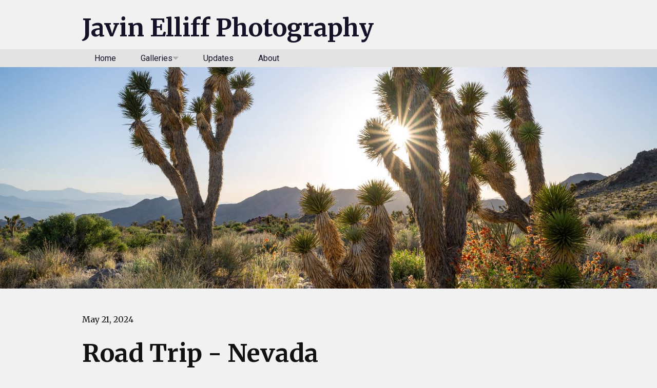

--- FILE ---
content_type: text/html
request_url: https://javinelliff.com/updates/2024/05/21/index.html
body_size: 19928
content:
<!DOCTYPE html>
<html lang="en">
  <head>
    <title>Javin Elliff Photography - Road Trip - Nevada</title>
    <meta name="viewport" content="width=device-width, initial-scale=1.0, maximum-scale=1.0, user-scalable=no">
    <meta charset="UTF-8">
    <meta property="og:type" content="website">
    <meta property="og:title" content="Javin Elliff Photography - Road Trip - Nevada">
    <meta property="og:url" content="https://www.javinelliff.com/updates/2024/05/21/index.html">
    <meta property="og:image" content="https://www.javinelliff.com/updates/2024/05/21/cover.jpg">
    <link rel="icon" type="image/png" sizes="16x16" href="/res/favicon-16x16.png">
    <link rel="icon" type="image/png" sizes="32x32" href="/res/favicon-32x32.png">
    <link rel="icon" type="image/png" sizes="48x48" href="/res/favicon-48x48.png">
    <link rel="icon" type="image/png" sizes="192x192" href="/res/favicon-192x192.png">
    <link rel="apple-touch-icon" type="image/png" sizes="167x167" href="/res/favicon-167x167.png">
    <link rel="apple-touch-icon" type="image/png" sizes="180x180" href="/res/favicon-180x180.png">
    <style>
      :root {
        --gallery-padding: 1rem;
        --gallery-spacing: 0.5rem;
        --gallery-columns: 18;
        --post-gallery-columns: 12;
      }
    </style>
    <link rel="stylesheet" type="text/css" href="/photoswipe/dist/photoswipe.css">
    <link rel="stylesheet" type="text/css" href="/css/fonts.css">
    <link rel="stylesheet" type="text/css" href="/css/fsblog.css">
    <link rel="preconnect" href="https://fonts.googleapis.com">
    <link rel="preconnect" href="https://fonts.gstatic.com" crossorigin>
  </head>
  <body>
    <header>
  <div class="col content">
    <a class="title limiter" href="/"><h1>Javin Elliff Photography</h1></a>
  </div>
<div class="col nav-container">
  <input aria-hidden="true" type="checkbox" id="menu-toggle"/>
  <nav class="limiter">
    <label for="menu-toggle" aria-hidden="true">
      <span class="show">≡ MENU</span>
      <span class="hide">×</span>
    </label>
    <ul role="menu">
        <li role="presentation" aria-haspopup="true" aria-controls="sub-menu">
          <a role="menuitem" href="/index.html">Home</a>
        </li>
        <li role="presentation" aria-haspopup="true" aria-controls="sub-menu">
          <a role="menuitem" href="/galleries/index.html">Galleries <img src="/res/triangle-down.svg" alt="Expanded Triangle"></a>
          <ul role="sub-menu">
              <li role="presentation" aria-haspopup="true" aria-controls="sub-menu">
                <a role="menuitem" href="/galleries/landscapes/index.html">Landscapes <img src="/res/triangle-right.svg" alt="Collapsed Triangle"></a>
                <ul role="sub-menu">
                    <li role="presentation" aria-haspopup="true" aria-controls="sub-menu">
                      <a role="menuitem" href="/galleries/landscapes/forests/index.html">Forests</a>
                    </li>
                    <li role="presentation" aria-haspopup="true" aria-controls="sub-menu">
                      <a role="menuitem" href="/galleries/landscapes/mountains/index.html">Mountains</a>
                    </li>
                    <li role="presentation" aria-haspopup="true" aria-controls="sub-menu">
                      <a role="menuitem" href="/galleries/landscapes/water/index.html">Water</a>
                    </li>
                    <li role="presentation" aria-haspopup="true" aria-controls="sub-menu">
                      <a role="menuitem" href="/galleries/landscapes/beyond the northwest/index.html">Beyond the Northwest</a>
                    </li>
                </ul>
              </li>
              <li role="presentation" aria-haspopup="true" aria-controls="sub-menu">
                <a role="menuitem" href="/galleries/wildlife/index.html">Wildlife <img src="/res/triangle-right.svg" alt="Collapsed Triangle"></a>
                <ul role="sub-menu">
                    <li role="presentation" aria-haspopup="true" aria-controls="sub-menu">
                      <a role="menuitem" href="/galleries/wildlife/roosevelt-elk/index.html">Roosevelt Elk</a>
                    </li>
                    <li role="presentation" aria-haspopup="true" aria-controls="sub-menu">
                      <a role="menuitem" href="/galleries/wildlife/birds/index.html">Birds</a>
                    </li>
                    <li role="presentation" aria-haspopup="true" aria-controls="sub-menu">
                      <a role="menuitem" href="/galleries/wildlife/bison/index.html">Bison</a>
                    </li>
                    <li role="presentation" aria-haspopup="true" aria-controls="sub-menu">
                      <a role="menuitem" href="/galleries/wildlife/wild horses/index.html">Wild Horses</a>
                    </li>
                    <li role="presentation" aria-haspopup="true" aria-controls="sub-menu">
                      <a role="menuitem" href="/galleries/wildlife/other-wildlife/index.html">Other Wildlife</a>
                    </li>
                </ul>
              </li>
          </ul>
        </li>
        <li role="presentation" aria-haspopup="true" aria-controls="sub-menu">
          <a role="menuitem" href="/updates/index.html">Updates</a>
        </li>
        <li role="presentation" aria-haspopup="true" aria-controls="sub-menu">
          <a role="menuitem" href="/about/index.html">About</a>
        </li>
    </ul>
  </nav>
</div>

</header>

      <div class="cover-photo">
    <img srcset="./cover-300w.jpg 300w, ./cover-600w.jpg 600w, ./cover-900w.jpg 900w, ./cover-1200w.jpg 1200w, ./cover-1800w.jpg 1800w, ./cover.jpg 2400w"
      src="./cover.jpg"
      sizes="100vw">
  </div>
<div class="post photoswipe-container col content">
  <article class="limiter">
      <p class="date">May 21, 2024</p>
    <h1>Road Trip - Nevada</h1>
<p>I didn't spend much time in Nevada. It was 100 degrees when I drove by Las Vegas, and I couldn't imagine camping out in the heat for long. I spent two nights camped at the base of a mountain range, hoping to find some desert bighorn sheep, but I was unsuccessful in that quest. I did see a lot of birds, which was a decent consolation prize. The Joshua trees were an interesting subject to photograph as well.</p>
<div class="gallery post-gallery photoswipe-container"><a class="photoswipe horizontal" href="photos/nevada-mountains.jpg" data-pswp-srcset="photos/nevada-mountains-300w.jpg 300w, photos/nevada-mountains-600w.jpg 600w, photos/nevada-mountains-900w.jpg 900w, photos/nevada-mountains-1200w.jpg 1200w, photos/nevada-mountains-1800w.jpg 1800w, photos/nevada-mountains.jpg 2400w" data-pswp-width="2400" data-pswp-height="1600"><div class="image-container"><img src="photos/nevada-mountains.jpg" srcset="photos/nevada-mountains-300w.jpg 300w, photos/nevada-mountains-600w.jpg 600w, photos/nevada-mountains-900w.jpg 900w, photos/nevada-mountains-1200w.jpg 1200w, photos/nevada-mountains-1800w.jpg 1800w, photos/nevada-mountains.jpg 2400w" sizes="(min-width: 62rem) calc((60rem - (1.5rem)) / 4), (min-width: 512px) calc((100vw - 1rem - 2rem) / 3), (min-width: 320px) calc((100vw - 2rem) / 2), calc(100vw - 2rem)" alt="A rough gravel road approaching mountains in Nevada, with Joshua trees on both sides." title="Nevada Mountains" data-caption="A rough gravel road approaching mountains in Nevada, with Joshua trees on both sides."  loading="lazy"></div></a><a class="photoswipe horizontal" href="photos/joshua-trees.jpg" data-pswp-srcset="photos/joshua-trees-300w.jpg 300w, photos/joshua-trees-600w.jpg 600w, photos/joshua-trees-900w.jpg 900w, photos/joshua-trees-1200w.jpg 1200w, photos/joshua-trees-1800w.jpg 1800w, photos/joshua-trees.jpg 2400w" data-pswp-width="2400" data-pswp-height="1600"><div class="image-container"><img src="photos/joshua-trees.jpg" srcset="photos/joshua-trees-300w.jpg 300w, photos/joshua-trees-600w.jpg 600w, photos/joshua-trees-900w.jpg 900w, photos/joshua-trees-1200w.jpg 1200w, photos/joshua-trees-1800w.jpg 1800w, photos/joshua-trees.jpg 2400w" sizes="(min-width: 62rem) calc((60rem - (1.5rem)) / 4), (min-width: 512px) calc((100vw - 1rem - 2rem) / 3), (min-width: 320px) calc((100vw - 2rem) / 2), calc(100vw - 2rem)" alt="Joshua trees on a sunny day in Nevada." title="Joshua Trees" data-caption="Joshua trees on a sunny day in Nevada."  loading="lazy"></div></a><a class="photoswipe horizontal" href="photos/western-tanager.jpg" data-pswp-srcset="photos/western-tanager-300w.jpg 300w, photos/western-tanager-600w.jpg 600w, photos/western-tanager-900w.jpg 900w, photos/western-tanager-1200w.jpg 1200w, photos/western-tanager-1800w.jpg 1800w, photos/western-tanager.jpg 2400w" data-pswp-width="2400" data-pswp-height="1600"><div class="image-container"><img src="photos/western-tanager.jpg" srcset="photos/western-tanager-300w.jpg 300w, photos/western-tanager-600w.jpg 600w, photos/western-tanager-900w.jpg 900w, photos/western-tanager-1200w.jpg 1200w, photos/western-tanager-1800w.jpg 1800w, photos/western-tanager.jpg 2400w" sizes="(min-width: 62rem) calc((60rem - (1.5rem)) / 4), (min-width: 512px) calc((100vw - 1rem - 2rem) / 3), (min-width: 320px) calc((100vw - 2rem) / 2), calc(100vw - 2rem)" alt="A beautiful yellow western tanager sits on a juniper branch with his head cocked to the side." title="Western Tanager" data-caption="A beautiful yellow western tanager sits on a juniper branch with his head cocked to the side."  loading="lazy"></div></a><a class="photoswipe horizontal" href="../../../../galleries/wildlife/birds/photos/male-western-tanager.jpg" data-pswp-srcset="../../../../galleries/wildlife/birds/photos/male-western-tanager-300w.jpg 300w, ../../../../galleries/wildlife/birds/photos/male-western-tanager-600w.jpg 600w, ../../../../galleries/wildlife/birds/photos/male-western-tanager-900w.jpg 900w, ../../../../galleries/wildlife/birds/photos/male-western-tanager-1200w.jpg 1200w, ../../../../galleries/wildlife/birds/photos/male-western-tanager-1800w.jpg 1800w, ../../../../galleries/wildlife/birds/photos/male-western-tanager.jpg 2400w" data-pswp-width="2400" data-pswp-height="1600"><div class="image-container"><img src="../../../../galleries/wildlife/birds/photos/male-western-tanager.jpg" srcset="../../../../galleries/wildlife/birds/photos/male-western-tanager-300w.jpg 300w, ../../../../galleries/wildlife/birds/photos/male-western-tanager-600w.jpg 600w, ../../../../galleries/wildlife/birds/photos/male-western-tanager-900w.jpg 900w, ../../../../galleries/wildlife/birds/photos/male-western-tanager-1200w.jpg 1200w, ../../../../galleries/wildlife/birds/photos/male-western-tanager-1800w.jpg 1800w, ../../../../galleries/wildlife/birds/photos/male-western-tanager.jpg 2400w" sizes="(min-width: 62rem) calc((60rem - (1.5rem)) / 4), (min-width: 512px) calc((100vw - 1rem - 2rem) / 3), (min-width: 320px) calc((100vw - 2rem) / 2), calc(100vw - 2rem)" alt="A bright yellow western tanager stands on a rock." title="Male Western Tanager" data-caption="A bright yellow western tanager stands on a rock."  loading="lazy"></div></a><a class="photoswipe horizontal" href="photos/rugged-mountains.jpg" data-pswp-srcset="photos/rugged-mountains-300w.jpg 300w, photos/rugged-mountains-600w.jpg 600w, photos/rugged-mountains-900w.jpg 900w, photos/rugged-mountains-1200w.jpg 1200w, photos/rugged-mountains-1800w.jpg 1800w, photos/rugged-mountains.jpg 2400w" data-pswp-width="2400" data-pswp-height="1600"><div class="image-container"><img src="photos/rugged-mountains.jpg" srcset="photos/rugged-mountains-300w.jpg 300w, photos/rugged-mountains-600w.jpg 600w, photos/rugged-mountains-900w.jpg 900w, photos/rugged-mountains-1200w.jpg 1200w, photos/rugged-mountains-1800w.jpg 1800w, photos/rugged-mountains.jpg 2400w" sizes="(min-width: 62rem) calc((60rem - (1.5rem)) / 4), (min-width: 512px) calc((100vw - 1rem - 2rem) / 3), (min-width: 320px) calc((100vw - 2rem) / 2), calc(100vw - 2rem)" alt="A rugged ridge in Nevada, with countless towering columns and steep cliffs." title="Rugged Mountains" data-caption="A rugged ridge in Nevada, with countless towering columns and steep cliffs."  loading="lazy"></div></a><a class="photoswipe horizontal" href="photos/joshua-trees-and-ridges.jpg" data-pswp-srcset="photos/joshua-trees-and-ridges-300w.jpg 300w, photos/joshua-trees-and-ridges-600w.jpg 600w, photos/joshua-trees-and-ridges-900w.jpg 900w, photos/joshua-trees-and-ridges-1200w.jpg 1200w, photos/joshua-trees-and-ridges-1800w.jpg 1800w, photos/joshua-trees-and-ridges.jpg 2400w" data-pswp-width="2400" data-pswp-height="1600"><div class="image-container"><img src="photos/joshua-trees-and-ridges.jpg" srcset="photos/joshua-trees-and-ridges-300w.jpg 300w, photos/joshua-trees-and-ridges-600w.jpg 600w, photos/joshua-trees-and-ridges-900w.jpg 900w, photos/joshua-trees-and-ridges-1200w.jpg 1200w, photos/joshua-trees-and-ridges-1800w.jpg 1800w, photos/joshua-trees-and-ridges.jpg 2400w" sizes="(min-width: 62rem) calc((60rem - (1.5rem)) / 4), (min-width: 512px) calc((100vw - 1rem - 2rem) / 3), (min-width: 320px) calc((100vw - 2rem) / 2), calc(100vw - 2rem)" alt="Evening light on Joshua trees with layers of ridges in the background." title="Joshua Trees and Ridges" data-caption="Evening light on Joshua trees with layers of ridges in the background."  loading="lazy"></div></a><a class="photoswipe horizontal" href="../../../../galleries/landscapes/beyond the northwest/photos/desert-sunset.jpg" data-pswp-srcset="../../../../galleries/landscapes/beyond%20the%20northwest/photos/desert-sunset-300w.jpg 300w, ../../../../galleries/landscapes/beyond%20the%20northwest/photos/desert-sunset-600w.jpg 600w, ../../../../galleries/landscapes/beyond%20the%20northwest/photos/desert-sunset-900w.jpg 900w, ../../../../galleries/landscapes/beyond%20the%20northwest/photos/desert-sunset-1200w.jpg 1200w, ../../../../galleries/landscapes/beyond%20the%20northwest/photos/desert-sunset-1800w.jpg 1800w, ../../../../galleries/landscapes/beyond%20the%20northwest/photos/desert-sunset.jpg 2400w" data-pswp-width="2400" data-pswp-height="1600"><div class="image-container"><img src="../../../../galleries/landscapes/beyond the northwest/photos/desert-sunset.jpg" srcset="../../../../galleries/landscapes/beyond%20the%20northwest/photos/desert-sunset-300w.jpg 300w, ../../../../galleries/landscapes/beyond%20the%20northwest/photos/desert-sunset-600w.jpg 600w, ../../../../galleries/landscapes/beyond%20the%20northwest/photos/desert-sunset-900w.jpg 900w, ../../../../galleries/landscapes/beyond%20the%20northwest/photos/desert-sunset-1200w.jpg 1200w, ../../../../galleries/landscapes/beyond%20the%20northwest/photos/desert-sunset-1800w.jpg 1800w, ../../../../galleries/landscapes/beyond%20the%20northwest/photos/desert-sunset.jpg 2400w" sizes="(min-width: 62rem) calc((60rem - (1.5rem)) / 4), (min-width: 512px) calc((100vw - 1rem - 2rem) / 3), (min-width: 320px) calc((100vw - 2rem) / 2), calc(100vw - 2rem)" alt="Sunset in the desert of Nevada, with Joshua trees in the foreground." title="Desert Sunset" data-caption="Sunset in the desert of Nevada, with Joshua trees in the foreground."  loading="lazy"></div></a><a class="photoswipe horizontal" href="../../../../galleries/landscapes/beyond the northwest/photos/joshua-tree-sunset.jpg" data-pswp-srcset="../../../../galleries/landscapes/beyond%20the%20northwest/photos/joshua-tree-sunset-300w.jpg 300w, ../../../../galleries/landscapes/beyond%20the%20northwest/photos/joshua-tree-sunset-600w.jpg 600w, ../../../../galleries/landscapes/beyond%20the%20northwest/photos/joshua-tree-sunset-900w.jpg 900w, ../../../../galleries/landscapes/beyond%20the%20northwest/photos/joshua-tree-sunset-1200w.jpg 1200w, ../../../../galleries/landscapes/beyond%20the%20northwest/photos/joshua-tree-sunset-1800w.jpg 1800w, ../../../../galleries/landscapes/beyond%20the%20northwest/photos/joshua-tree-sunset.jpg 2400w" data-pswp-width="2400" data-pswp-height="1600"><div class="image-container"><img src="../../../../galleries/landscapes/beyond the northwest/photos/joshua-tree-sunset.jpg" srcset="../../../../galleries/landscapes/beyond%20the%20northwest/photos/joshua-tree-sunset-300w.jpg 300w, ../../../../galleries/landscapes/beyond%20the%20northwest/photos/joshua-tree-sunset-600w.jpg 600w, ../../../../galleries/landscapes/beyond%20the%20northwest/photos/joshua-tree-sunset-900w.jpg 900w, ../../../../galleries/landscapes/beyond%20the%20northwest/photos/joshua-tree-sunset-1200w.jpg 1200w, ../../../../galleries/landscapes/beyond%20the%20northwest/photos/joshua-tree-sunset-1800w.jpg 1800w, ../../../../galleries/landscapes/beyond%20the%20northwest/photos/joshua-tree-sunset.jpg 2400w" sizes="(min-width: 62rem) calc((60rem - (1.5rem)) / 4), (min-width: 512px) calc((100vw - 1rem - 2rem) / 3), (min-width: 320px) calc((100vw - 2rem) / 2), calc(100vw - 2rem)" alt="A tall Joshua tree at sunset, with painted clouds in the background." title="Joshua Tree Sunset" data-caption="A tall Joshua tree at sunset, with painted clouds in the background."  loading="lazy"></div></a><div class="equalizer"></div></div>

  </article>
</div>
<div class="col post-links-col">
  <div class="post-links limiter">
      <div class="previous-post">
        <a href="../27/index.html">
          <img src="/res/chevron-left.svg" alt="Link to previous post">
        </a>
        <div class="post-info">
          <p class="date">PREVIOUS:</p>
          <a href="../27/index.html">
            <h4>Road Trip - California</h4>
          </a>
        </div>
      </div>
      <div class="next-post">
        <div class="post-info">
          <p class="date">NEXT:</p>
          <a href="../18/index.html">
            <h4>Road Trip - Arizona</h4>
          </a>
        </div>
        <a href="../18/index.html">
          <img src="/res/chevron-right.svg" alt="Link to next post">
        </a>
      </div>
  </div>
</div>
<script type="module">
  import PhotoSwipeLightbox from '/photoswipe/dist/photoswipe-lightbox.esm.js';

  const options = {
    gallery: '.photoswipe-container',
    children: 'a.photoswipe',
    pswpModule: () => import('/photoswipe/dist/photoswipe.esm.js')
  }

  const lightbox = new PhotoSwipeLightbox(options);

  if (false || false) {
    lightbox.on('uiRegister', function() {
      lightbox.pswp.ui.registerElement({
        name: 'custom-caption',
        order: 9,
        isButton: false,
        appendTo: 'root',
        html: '',
        onInit: (el, pswp) => {
          lightbox.pswp.on('change', () => {
            const currSlideElement = lightbox.pswp.currSlide.data.element;

            if (currSlideElement) {
              const caption = currSlideElement.querySelector('img').getAttribute('data-caption');
              const title = currSlideElement.querySelector('img').getAttribute('title');

              const captionHtml = (caption && false) ? `<p>${caption}</p>` : '';
              const titleHtml = (title && false) ? `<h4>${title}</h4>` : '';

              el.innerHTML = `${titleHtml}${captionHtml}`;
            } else {
              el.innerHTML = '';
            }
          });
        }
      });
    });
  }

  lightbox.init();
</script>
    <footer>
  <div class="footer-content">
    <div class="social">
      <a href="mailto:javinelliff@gmail.com">
        <picture>
          <source srcset="/res/social/social-email-dark.svg" media="(prefers-color-scheme:dark)">
          <img src="/res/social/social-email-light.svg" alt="Email" title="Email">
        </picture>
      </a>
      <a href="/rss.xml">
        <picture>
          <source srcset="/res/social/social-rss-dark.svg" media="(prefers-color-scheme:dark)">
          <img src="/res/social/social-rss-light.svg" alt="RSS Feed" title="RSS Feed">
        </picture>
      </a>
    </div>
    <p>Email: <a href="mailto:javinelliff@gmail.com">javinelliff@gmail.com</a></p>
    <p>&copy; 2026 Javin Elliff. All rights reserved.</p>
  </div>
</footer>
  </body>
</html>


--- FILE ---
content_type: text/css
request_url: https://javinelliff.com/css/fsblog.css
body_size: 12571
content:
* {
  margin: 0;
  padding: 0;
  box-sizing: border-box;
}

html, body {
  height: 100%;
  min-height: 100%;
}

body {
  display: flex;
  flex-direction: column;
  background-color: #f1f1f1;
  color: #111;
}

@media (prefers-color-scheme: dark) {
  body {
    background-color: #101016;
    color: #f1f1f1;
  }
}
hr {
  margin: 2em 0;
  border: 1px solid #ddd;
}

@media (prefers-color-scheme: dark) {
  hr {
    border-color: #666;
  }
}
header a.title {
  text-decoration: none;
}
header h1 {
  margin: 0.5em 0 0.25em 0;
}

footer {
  flex-grow: 1;
  display: flex;
  flex-direction: column;
  justify-content: end;
  margin: 4em 0 0 0;
}
footer .footer-content {
  background-color: #fff;
  color: #666;
  font-family: "Roboto", sans-serif;
  font-size: 0.75rem;
  text-align: center;
  padding: 1em;
}
footer .footer-content p:not(:last-child) {
  margin-bottom: 0.5em;
}
footer .footer-content .social {
  display: flex;
  justify-content: center;
  align-items: center;
  column-gap: 1em;
  margin: 3em 0;
}
footer .footer-content .social img {
  width: 48px;
  height: 48px;
  opacity: 0.6;
}
footer .footer-content .social img:hover {
  opacity: 1;
}

@media (prefers-color-scheme: dark) {
  footer .footer-content {
    background-color: #060609;
    color: #aaa;
  }
}
aside {
  font-family: "Roboto", sans-serif;
}

aside, .contrast-block {
  padding: 1em;
  background-color: #fff;
}

@media (prefers-color-scheme: dark) {
  aside, .contrast-block {
    background-color: #282635;
  }
}
.col {
  display: flex;
  align-items: center;
  flex-direction: column;
}

.limiter {
  width: 100%;
  max-width: 60rem;
}

.content {
  padding: 0 1em;
}

.page-content {
  margin-top: 2em;
}

.top-space-1 {
  margin-top: 1em;
}

.top-space-2 {
  margin-top: 2em;
}

.top-space-3 {
  margin-top: 3em;
}

.layout-3-col {
  display: grid;
  grid-template-columns: repeat(3, minmax(0, 1fr));
  column-gap: 1rem;
}

@media (max-width: 768px) {
  .layout-3-col {
    grid-template-columns: repeat(2, minmax(0, 1fr));
  }
}
@media (max-width: 512px) {
  .layout-3-col {
    grid-template-columns: repeat(1, minmax(0, 1fr));
  }
}
.col-2 {
  grid-column: span 2;
}

label[for=menu-toggle] {
  display: none;
}

.nav-container {
  background-color: #e3e3e3;
  width: 100%;
}

.nav-container {
  position: sticky;
  top: 0;
  z-index: 10;
}
.nav-container nav {
  font-family: "Roboto", sans-serif;
}
.nav-container nav ul {
  display: flex;
  list-style-type: none;
  padding: 0;
}
.nav-container nav ul li {
  position: relative;
}
.nav-container nav ul li a {
  white-space: nowrap;
}
.nav-container nav ul ul {
  background-color: rgb(217.92, 217.92, 217.92);
}
.nav-container nav ul ul a:hover {
  background-color: rgb(199.68, 199.68, 199.68);
}
.nav-container nav ul ul ul {
  background-color: rgb(208.84, 208.84, 208.84);
}
.nav-container nav ul ul ul a:hover {
  background-color: rgb(191.36, 191.36, 191.36);
}
.nav-container nav ul ul ul ul {
  background-color: rgb(199.76, 199.76, 199.76);
}
.nav-container nav ul ul ul ul a:hover {
  background-color: rgb(183.04, 183.04, 183.04);
}
.nav-container nav ul ul ul ul ul {
  background-color: rgb(190.68, 190.68, 190.68);
}
.nav-container nav ul ul ul ul ul a:hover {
  background-color: rgb(174.72, 174.72, 174.72);
}
.nav-container nav > ul > li > ul {
  top: 100%;
  left: 0;
}
.nav-container nav > ul > li ul {
  display: none;
  flex-direction: column;
  position: absolute;
}
.nav-container nav > ul > li ul li a {
  width: 100%;
}
.nav-container nav > ul li:hover > ul, .nav-container nav > ul li:focus > ul {
  display: -webkit-inline-flex;
  display: inline-flex;
}
.nav-container nav a {
  display: inline-flex;
  padding: 0.5em 1.5em;
  text-decoration: none;
  justify-content: space-between;
  column-gap: 0.75em;
}
.nav-container nav a img {
  width: auto;
}
.nav-container nav a:hover {
  background-color: #d0d0d0;
}

#menu-toggle {
  display: none;
}

@media (max-width: 768px) {
  label[for=menu-toggle] {
    display: block;
  }
  label[for=menu-toggle] span {
    display: block;
    text-align: center;
    padding: 0.5rem 0;
  }
  .nav-container nav ul,
  .nav-container .hide {
    display: none;
  }
  #menu-toggle:checked ~ nav ul {
    display: flex;
  }
  #menu-toggle:checked ~ nav > ul {
    padding-bottom: 0.5rem;
  }
  #menu-toggle:checked ~ nav .hide {
    display: block;
  }
  #menu-toggle:checked ~ nav .show {
    display: none;
  }
  .nav-container nav > ul > li ul {
    position: relative;
    padding-left: 1em;
  }
  .nav-container nav ul {
    flex-direction: column;
  }
  .nav-container nav ul a {
    white-space: normal;
    display: block;
    text-align: left;
    padding: 0.5em;
  }
  .nav-container nav ul a img {
    display: none;
  }
}
@media (prefers-color-scheme: dark) {
  .nav-container {
    background-color: #22202d;
  }
  .nav-container nav ul ul {
    background-color: rgb(41.6477922078, 39.1979220779, 55.1220779221);
  }
  .nav-container nav ul ul a:hover {
    background-color: rgb(56.7931034483, 57.9289655172, 74.9668965517);
  }
  .nav-container nav ul ul ul {
    background-color: rgb(49.2955844156, 46.3958441558, 65.2441558442);
  }
  .nav-container nav ul ul ul a:hover {
    background-color: rgb(63.5862068966, 64.8579310345, 83.9337931034);
  }
  .nav-container nav ul ul ul ul {
    background-color: rgb(56.9433766234, 53.5937662338, 75.3662337662);
  }
  .nav-container nav ul ul ul ul a:hover {
    background-color: rgb(70.3793103448, 71.7868965517, 92.9006896552);
  }
  .nav-container nav ul ul ul ul ul {
    background-color: rgb(64.5911688312, 60.7916883117, 85.4883116883);
  }
  .nav-container nav ul ul ul ul ul a:hover {
    background-color: rgb(77.1724137931, 78.715862069, 101.8675862069);
  }
  .nav-container nav a:hover {
    background-color: #323342;
  }
}
img {
  display: block;
  width: 100%;
}

.cover-photo {
  max-height: 60vh;
  overflow: hidden;
  display: flex;
  align-items: center;
  margin-bottom: 2em;
  flex-shrink: 0;
}

.post-links-col {
  margin-top: 4em;
  background-color: #fff;
}

@media (prefers-color-scheme: dark) {
  .post-links-col {
    background-color: #22202d;
  }
}
.post {
  padding: 1rem;
}

.post-links {
  display: grid;
  grid-template-columns: 50% 50%;
  padding: 1em 0;
  margin: 2em 0;
}
.post-links .next-post, .post-links .previous-post {
  display: flex;
}
.post-links .next-post h4, .post-links .previous-post h4 {
  margin: 0;
}
.post-links .next-post img, .post-links .previous-post img {
  width: 44px;
  height: 44px;
  margin: 0 1em;
}
.post-links .next-post {
  grid-column: 2;
  text-align: right;
  justify-content: flex-end;
}

@media (max-width: 512px) {
  .post-links {
    grid-template-columns: 100%;
    row-gap: 3rem;
  }
  .post-links .next-post {
    grid-column: 1;
  }
}
.post-group {
  margin: 3em 0;
}

.post-grid {
  display: grid;
  grid-template-columns: repeat(3, minmax(0, 1fr));
  row-gap: 2em;
  column-gap: 1em;
}
.post-grid .post-card .post-info {
  padding: 0.5em 0;
  text-align: center;
}
.post-grid .post-card .post-info h4 {
  margin: 0.25em;
}

@media (max-width: 512px) {
  .post-grid {
    grid-template-columns: repeat(2, minmax(0, 1fr));
  }
}
@media (max-width: 320px) {
  .post-grid {
    grid-template-columns: repeat(1, minmax(0, 1fr));
  }
}
.post-date {
  font-family: "Roboto", sans-serif;
  font-size: 0.875rem;
}

.older-posts-grid {
  margin-top: 2em;
  display: grid;
  grid-template-columns: 120px auto;
  row-gap: 2em;
  column-gap: 1em;
}
.older-posts-grid > h3 {
  grid-column: 1/span 2;
  text-align: center;
  border-bottom: 1px solid gray;
  margin-bottom: 0;
  padding-bottom: 0.5em;
}
.older-posts-grid .description {
  display: flex;
  flex-direction: column;
  justify-content: center;
}
.older-posts-grid .image {
  display: flex;
  flex-direction: column;
  justify-content: center;
}
.older-posts-grid .post-title {
  font-size: 1.25rem;
  font-weight: bold;
  margin: 0.25em 0;
}

body {
  font-family: "Merriweather", serif;
}

a {
  color: #141227;
}
@media (prefers-color-scheme: dark) {
  a {
    color: #d4d2ea;
  }
  a:visited {
    color: #d4d2ea;
  }
}
h1, h2, h3, h4, h5, h6 {
  margin-bottom: 0.5em;
}

h1 {
  font-size: 3em;
}

h2 {
  font-size: 2.25em;
}

h3 {
  font-size: 1.75em;
}

h4 {
  font-size: 1.25em;
}

h5 {
  font-size: 1em;
}

@media (max-width: 768px) {
  h1 {
    font-size: 2em;
  }
  h2 {
    font-size: 1.75em;
  }
  h3 {
    font-size: 1.5em;
  }
  h4 {
    font-size: 1.25em;
  }
  h5 {
    font-size: 1em;
  }
}
article p {
  margin-bottom: 1.5em;
  line-height: 1.5;
}
article ul {
  padding-left: 3em;
  margin-bottom: 1.5em;
}
article ul li {
  margin-bottom: 0.5em;
}

.center {
  text-align: center;
}

.galleries {
  display: flex;
  justify-content: center;
  flex-wrap: wrap;
  column-gap: 1rem;
  row-gap: 1rem;
}
.galleries .gallery-card {
  flex: 0 1 220px;
}
.galleries .gallery-card .gallery-info {
  text-align: center;
  margin: 0.25rem 0;
}
.galleries .gallery-card .gallery-info a {
  text-decoration: none;
}
.galleries .gallery-card .gallery-info h4 {
  font-size: 1rem;
}

@media (max-width: 320px) {
  .galleries .gallery-card {
    flex-grow: 1;
  }
}
.gallery {
  display: grid;
  padding: var(--gallery-padding);
  gap: var(--gallery-spacing);
  grid-template-columns: repeat(var(--gallery-columns), minmax(0, 1fr));
  grid-auto-rows: 1fr;
}
.gallery .image-container {
  display: flex;
  width: 100%;
  height: 100%;
  position: absolute;
  overflow: hidden;
  justify-content: center;
  align-items: center;
}
.gallery img {
  height: 100%;
  object-fit: cover;
}
.gallery .equalizer {
  width: calc((100vw - 2 * var(--gallery-padding) - (var(--gallery-columns) - 1) * var(--gallery-spacing)) / var(--gallery-columns));
  height: calc((100vw - 2 * var(--gallery-padding) - (var(--gallery-columns) - 1) * var(--gallery-spacing)) / var(--gallery-columns));
}
.gallery > a {
  background-color: gray;
  position: relative;
}
.gallery > .horizontal {
  grid-column: span 3;
  grid-row: span 2;
}
.gallery > .horizontal.feature {
  grid-column: span 6;
  grid-row: span 4;
}
.gallery > .vertical {
  grid-column: span 3;
  grid-row: span 4;
}
.gallery > .square {
  grid-column: span 2;
  grid-row: span 2;
}

.pswp__custom-caption {
  background: rgba(0, 0, 0, 0.7);
  color: #fff;
  width: calc(100% - 2em);
  max-width: 50em;
  padding: 1em;
  border-radius: 0.3em;
  position: absolute;
  left: 50%;
  bottom: 1em;
  transform: translateX(-50%);
  font-size: 0.875em;
}

.pswp__custom-caption a {
  color: #fff;
  text-decoration: underline;
}

.hidden-caption-content {
  display: none;
}

@media (max-width: 1600px) {
  :root {
    --gallery-columns: 15;
  }
}
@media (max-width: 1024px) {
  :root {
    --gallery-columns: 12;
  }
}
@media (max-width: 768px) {
  :root {
    --gallery-padding: 0rem;
    --gallery-columns: 9;
    --post-gallery-columns: 9;
  }
  .post-grid {
    grid-template-columns: repeat(2, minmax(0, 1fr));
  }
}
@media (max-width: 512px) {
  :root {
    --gallery-columns: 6;
    --post-gallery-columns: 6;
  }
  .gallery {
    padding: 1em;
  }
}
@media (max-width: 320px) {
  :root {
    --gallery-columns: 3;
    --post-gallery-columns: 3;
  }
  .gallery {
    padding: 1em;
  }
  .gallery > .horizontal.feature {
    grid-column: span 3;
    grid-row: span 2;
  }
}
.gallery.post-gallery {
  padding: 0;
  grid-template-columns: repeat(var(--post-gallery-columns), minmax(0, 1fr));
}
.gallery.post-gallery .equalizer {
  width: calc((60rem - (var(--post-gallery-columns) - 1) * var(--gallery-spacing)) / var(--post-gallery-columns));
  height: calc((60rem - (var(--post-gallery-columns) - 1) * var(--gallery-spacing)) / var(--post-gallery-columns));
}

@media (max-width: 62rem) {
  .gallery.post-gallery .equalizer {
    width: calc((100vw - 2rem - (var(--post-gallery-columns) - 1) * var(--gallery-spacing)) / var(--post-gallery-columns));
    height: calc((100vw - 2rem - (var(--post-gallery-columns) - 1) * var(--gallery-spacing)) / var(--post-gallery-columns));
  }
}
.paging-col {
  margin-top: 4em;
  background-color: #fff;
}

@media (prefers-color-scheme: dark) {
  .paging-col {
    background-color: #22202d;
  }
}
.paging {
  display: flex;
  align-items: center;
  justify-content: space-between;
  padding: 0.5em 0;
  margin: 1em 0;
}

.page-list {
  flex: 1 1 auto;
  text-align: center;
}
.page-list .active {
  font-weight: bold;
  padding: 0.125em 0.25em;
  border: 1px solid #333;
}

.previous, .next {
  flex: 0 0 44px;
}
.previous img, .next img {
  width: 44px;
  height: 44px;
  margin: 0 1em;
}

--- FILE ---
content_type: image/svg+xml
request_url: https://javinelliff.com/res/triangle-down.svg
body_size: 399
content:
<?xml version="1.0" encoding="UTF-8"?>
<svg width="12px" height="12px" viewBox="0 0 12 12" version="1.1" xmlns="http://www.w3.org/2000/svg" xmlns:xlink="http://www.w3.org/1999/xlink">
    <title>triangle-down</title>
    <g id="triangle-down" stroke="none" stroke-width="1" fill="none" fill-rule="evenodd">
        <polygon id="Path-2" fill="#AAAAAA" points="0 3 6 9 12 3"></polygon>
    </g>
</svg>

--- FILE ---
content_type: image/svg+xml
request_url: https://javinelliff.com/res/chevron-right.svg
body_size: 526
content:
<?xml version="1.0" encoding="UTF-8"?>
<svg width="44px" height="44px" viewBox="0 0 44 44" version="1.1" xmlns="http://www.w3.org/2000/svg" xmlns:xlink="http://www.w3.org/1999/xlink">
    <title>chevron-right</title>
    <g id="chevron-right" stroke="none" stroke-width="1" fill="none" fill-rule="evenodd">
        <path d="M30,15 L8,15 L8,37 L0,37 L0,7 L30,7 L30,15 Z" id="Combined-Shape" fill="#D8D8D8" transform="translate(15.000000, 22.000000) rotate(135.000000) translate(-15.000000, -22.000000) "></path>
    </g>
</svg>

--- FILE ---
content_type: image/svg+xml
request_url: https://javinelliff.com/res/chevron-left.svg
body_size: 528
content:
<?xml version="1.0" encoding="UTF-8"?>
<svg width="44px" height="44px" viewBox="0 0 44 44" version="1.1" xmlns="http://www.w3.org/2000/svg" xmlns:xlink="http://www.w3.org/1999/xlink">
    <title>chevron-left</title>
    <g id="chevron-left" stroke="none" stroke-width="1" fill="none" fill-rule="evenodd">
        <path d="M44,15 L22,15 L22,37 L14,37 L14,7 L44,7 L44,15 Z" id="Combined-Shape" fill="#D8D8D8" transform="translate(29.000000, 22.000000) rotate(315.000000) translate(-29.000000, -22.000000) "></path>
    </g>
</svg>

--- FILE ---
content_type: image/svg+xml
request_url: https://javinelliff.com/res/triangle-right.svg
body_size: 397
content:
<?xml version="1.0" encoding="UTF-8"?>
<svg width="6px" height="12px" viewBox="0 0 6 12" version="1.1" xmlns="http://www.w3.org/2000/svg" xmlns:xlink="http://www.w3.org/1999/xlink">
    <title>triangle-right</title>
    <g id="triangle-right" stroke="none" stroke-width="1" fill="none" fill-rule="evenodd">
        <polygon id="Path" fill="#AAAAAA" points="0 0 6 6 0 12"></polygon>
    </g>
</svg>

--- FILE ---
content_type: image/svg+xml
request_url: https://javinelliff.com/res/social/social-rss-light.svg
body_size: 1843
content:
<?xml version="1.0" encoding="UTF-8"?>
<svg width="48px" height="48px" viewBox="0 0 48 48" version="1.1" xmlns="http://www.w3.org/2000/svg" xmlns:xlink="http://www.w3.org/1999/xlink">
    <title>social-rss-light</title>
    <g id="social-rss-light" stroke="none" stroke-width="1" fill="none" fill-rule="evenodd">
        <path d="M24,0 C37.2459375,0 48,10.7540625 48,24 C48,37.2459375 37.2459375,48 24,48 C10.7540625,48 0,37.2459375 0,24 C0,10.7540625 10.7540625,0 24,0 Z" id="Path" fill="#D9D9D9"></path>
        <path d="M15.3684211,29.226899 C17.1929825,29.226899 18.7368421,30.779068 18.7368421,32.6134495 C18.7368421,34.447831 17.1929825,36 15.3684211,36 C13.5438596,36 12,34.447831 12,32.6134495 C12,30.779068 13.5438596,29.226899 15.3684211,29.226899 Z M14.8070175,20.0549914 C21.4035088,21.1838416 26.5964912,26.4047736 27.7192982,33.0367683 L27.7192982,33.4600871 L27.7192982,33.4600871 C27.7192982,34.8711498 26.7368421,35.8588937 25.4736842,35.8588937 C24.3508772,35.8588937 23.3684211,35.0122561 23.0877193,33.8834059 C22.245614,29.226899 18.5964912,25.558136 13.9649123,24.7114983 C12.8421053,24.5703921 12,23.5826482 12,22.3126917 C12,20.901629 13.2631579,19.7727789 14.8070175,20.0549914 Z M14.8070175,12.011934 C20.1403509,12.576359 25.1929825,14.9751656 29.122807,18.9261412 C33.0526316,22.8771168 35.4385965,27.8158363 36,33.3189809 L36,33.6011934 L36,33.6011934 C35.8596491,34.8711498 34.7368421,35.8588937 33.4736842,35.8588937 C32.2105263,35.8588937 31.2280702,34.8711498 31.0877193,33.7422997 C30.6666667,29.3680053 28.7017544,25.4170297 25.6140351,22.1715855 C22.5263158,19.0672475 18.4561404,17.0917597 14.1052632,16.6684409 C12.9824561,16.5273346 12.1403509,15.5395907 12.1403509,14.4107406 C12.1403509,12.9996779 13.4035088,11.8708277 14.8070175,12.011934 Z" id="Combined-Shape" fill="#383838"></path>
    </g>
</svg>

--- FILE ---
content_type: image/svg+xml
request_url: https://javinelliff.com/res/social/social-email-light.svg
body_size: 1012
content:
<?xml version="1.0" encoding="UTF-8"?>
<svg width="48px" height="48px" viewBox="0 0 48 48" version="1.1" xmlns="http://www.w3.org/2000/svg" xmlns:xlink="http://www.w3.org/1999/xlink">
    <title>social-email-light</title>
    <g id="social-email-light" stroke="none" stroke-width="1" fill="none" fill-rule="evenodd">
        <path d="M24,48 C37.2548346,48 48,37.2548346 48,24 C48,10.7451654 37.2548346,0 24,0 C10.7451654,0 0,10.7451654 0,24 C0,37.2548346 10.7451654,48 24,48 Z" id="Path" fill="#D9D9D9" fill-rule="nonzero"></path>
        <path d="M24,26.7692308 L37.8461538,14.7692308 L10.1538462,14.7692308 L24,26.7692308 Z M20.2601412,25.4408429 L24,28.5105919 L27.681265,25.4408429 L37.8461538,34.1538462 L10.1538462,34.1538462 L20.2601412,25.4408429 Z M9.2307692,33.2307692 L9.2307692,15.6923077 L19.3846154,24.4615385 L9.2307692,33.2307692 Z M38.7692308,33.2307692 L38.7692308,15.6923077 L28.6153846,24.4615385 L38.7692308,33.2307692 Z" id="Shape" fill="#383838" fill-rule="nonzero"></path>
    </g>
</svg>